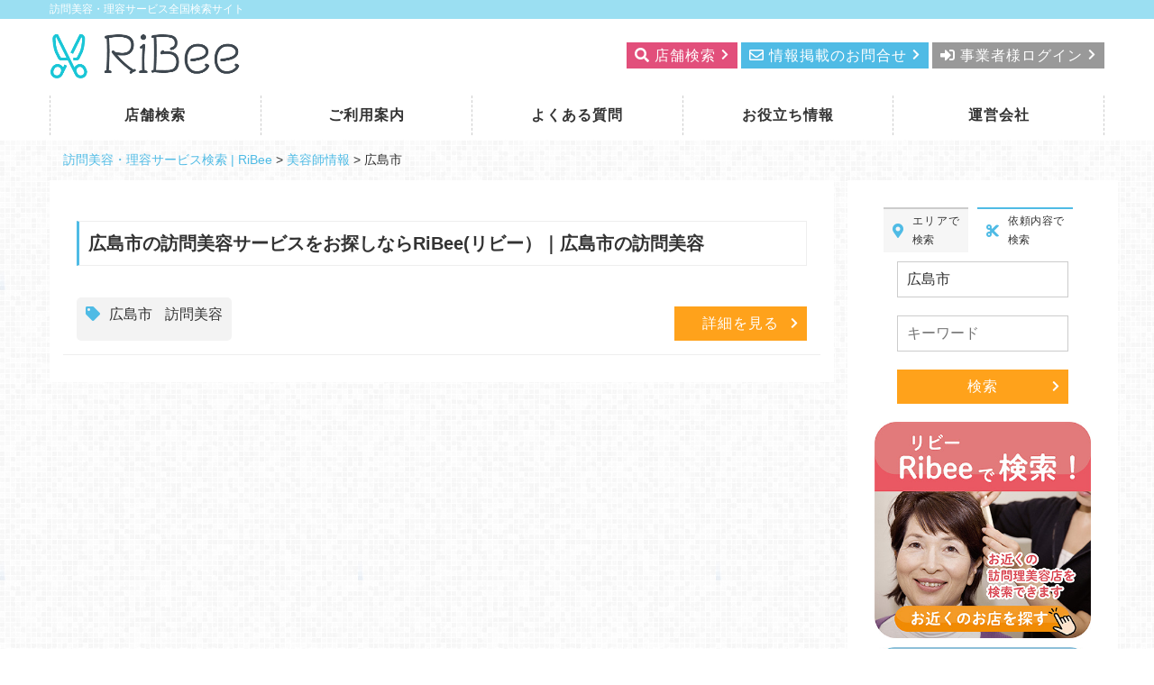

--- FILE ---
content_type: text/html; charset=UTF-8
request_url: https://ribee.jp/hairdresser_tag/%E5%BA%83%E5%B3%B6%E5%B8%82/
body_size: 14653
content:
<!DOCTYPE html>
<html lang="ja">
  <head>
      <meta charset="utf-8">
      <meta name="viewport" content="width=device-width, initial-scale=1">        
      <title>広島市 アーカイブ | 訪問美容・理容サービス検索 | RiBee - 訪問美容・理容サービス検索 | RiBee</title>
      <!-- Favicons
      ==================================================-->
      <link rel="shortcut icon" href="https://ribee.jp/wordpress/wp-content/themes/template040906/images/favicon.ico" type="image/x-icon">
      <link rel="apple-touch-icon" href="https://ribee.jp/wordpress/wp-content/themes/template040906/images/apple-touch-icon.png">

      <!-- css 読み込み
      ================================================== -->    
      <!-- swiperの設定 -->
      <link rel="stylesheet" href="https://cdnjs.cloudflare.com/ajax/libs/Swiper/3.4.1/css/swiper.min.css">      

      <link rel="stylesheet" href="https://ribee.jp/wordpress/wp-content/themes/template040906/css/bootstrap.min.css"><!-- gridlayout css -->   
      <link rel="stylesheet" href="https://ribee.jp/wordpress/wp-content/themes/template040906/css/ress.css"><!-- reset css -->
      <link rel="stylesheet" href="https://ribee.jp/wordpress/wp-content/themes/template040906/editor-style.css">
      <link rel="stylesheet" href="https://ribee.jp/wordpress/wp-content/themes/template040906/style.css">
      <style>

      </style>
      <meta name='robots' content='index, follow, max-image-preview:large, max-snippet:-1, max-video-preview:-1' />

	<!-- This site is optimized with the Yoast SEO Premium plugin v16.7 (Yoast SEO v19.0) - https://yoast.com/wordpress/plugins/seo/ -->
	<meta name="description" content="広島市の訪問美容・訪問理容サービスをお探しなら、訪問理美容サービス全国検索サイト「RiBee（リビー）」 をご利用ください。広島市であなたのお住まいからお近くの訪問美容サービスを見つけることができます。" />
	<link rel="canonical" href="https://ribee.jp/hairdresser_tag/広島市/" />
	<meta property="og:locale" content="ja_JP" />
	<meta property="og:type" content="article" />
	<meta property="og:title" content="広島市 アーカイブ" />
	<meta property="og:description" content="広島市の訪問美容・訪問理容サービスをお探しなら、訪問理美容サービス全国検索サイト「RiBee（リビー）」 をご利用ください。広島市であなたのお住まいからお近くの訪問美容サービスを見つけることができます。" />
	<meta property="og:url" content="https://ribee.jp/hairdresser_tag/広島市/" />
	<meta property="og:site_name" content="訪問美容・理容サービス検索 | RiBee" />
	<meta name="twitter:card" content="summary_large_image" />
	<script type="application/ld+json" class="yoast-schema-graph">{"@context":"https://schema.org","@graph":[{"@type":"WebSite","@id":"https://ribee.jp/#website","url":"https://ribee.jp/","name":"訪問理美容サービス検索 | RiBee","description":"訪問美容・理容サービス全国検索サイト","potentialAction":[{"@type":"SearchAction","target":{"@type":"EntryPoint","urlTemplate":"https://ribee.jp/?s={search_term_string}"},"query-input":"required name=search_term_string"}],"inLanguage":"ja"},{"@type":"CollectionPage","@id":"https://ribee.jp/hairdresser_tag/%e5%ba%83%e5%b3%b6%e5%b8%82/#webpage","url":"https://ribee.jp/hairdresser_tag/%e5%ba%83%e5%b3%b6%e5%b8%82/","name":"広島市 アーカイブ | 訪問美容・理容サービス検索 | RiBee","isPartOf":{"@id":"https://ribee.jp/#website"},"description":"広島市の訪問美容・訪問理容サービスをお探しなら、訪問理美容サービス全国検索サイト「RiBee（リビー）」 をご利用ください。広島市であなたのお住まいからお近くの訪問美容サービスを見つけることができます。","breadcrumb":{"@id":"https://ribee.jp/hairdresser_tag/%e5%ba%83%e5%b3%b6%e5%b8%82/#breadcrumb"},"inLanguage":"ja","potentialAction":[{"@type":"ReadAction","target":["https://ribee.jp/hairdresser_tag/%e5%ba%83%e5%b3%b6%e5%b8%82/"]}]},{"@type":"BreadcrumbList","@id":"https://ribee.jp/hairdresser_tag/%e5%ba%83%e5%b3%b6%e5%b8%82/#breadcrumb","itemListElement":[{"@type":"ListItem","position":1,"name":"ホーム","item":"https://ribee.jp/"},{"@type":"ListItem","position":2,"name":"広島市"}]}]}</script>
	<!-- / Yoast SEO Premium plugin. -->


<link rel='dns-prefetch' href='//s.w.org' />
<link rel="alternate" type="application/rss+xml" title="訪問美容・理容サービス検索 | RiBee &raquo; 広島市 美容師管理タグ のフィード" href="https://ribee.jp/hairdresser_tag/%e5%ba%83%e5%b3%b6%e5%b8%82/feed/" />
<script type="text/javascript">
window._wpemojiSettings = {"baseUrl":"https:\/\/s.w.org\/images\/core\/emoji\/14.0.0\/72x72\/","ext":".png","svgUrl":"https:\/\/s.w.org\/images\/core\/emoji\/14.0.0\/svg\/","svgExt":".svg","source":{"concatemoji":"https:\/\/ribee.jp\/wordpress\/wp-includes\/js\/wp-emoji-release.min.js?ver=6.0.11"}};
/*! This file is auto-generated */
!function(e,a,t){var n,r,o,i=a.createElement("canvas"),p=i.getContext&&i.getContext("2d");function s(e,t){var a=String.fromCharCode,e=(p.clearRect(0,0,i.width,i.height),p.fillText(a.apply(this,e),0,0),i.toDataURL());return p.clearRect(0,0,i.width,i.height),p.fillText(a.apply(this,t),0,0),e===i.toDataURL()}function c(e){var t=a.createElement("script");t.src=e,t.defer=t.type="text/javascript",a.getElementsByTagName("head")[0].appendChild(t)}for(o=Array("flag","emoji"),t.supports={everything:!0,everythingExceptFlag:!0},r=0;r<o.length;r++)t.supports[o[r]]=function(e){if(!p||!p.fillText)return!1;switch(p.textBaseline="top",p.font="600 32px Arial",e){case"flag":return s([127987,65039,8205,9895,65039],[127987,65039,8203,9895,65039])?!1:!s([55356,56826,55356,56819],[55356,56826,8203,55356,56819])&&!s([55356,57332,56128,56423,56128,56418,56128,56421,56128,56430,56128,56423,56128,56447],[55356,57332,8203,56128,56423,8203,56128,56418,8203,56128,56421,8203,56128,56430,8203,56128,56423,8203,56128,56447]);case"emoji":return!s([129777,127995,8205,129778,127999],[129777,127995,8203,129778,127999])}return!1}(o[r]),t.supports.everything=t.supports.everything&&t.supports[o[r]],"flag"!==o[r]&&(t.supports.everythingExceptFlag=t.supports.everythingExceptFlag&&t.supports[o[r]]);t.supports.everythingExceptFlag=t.supports.everythingExceptFlag&&!t.supports.flag,t.DOMReady=!1,t.readyCallback=function(){t.DOMReady=!0},t.supports.everything||(n=function(){t.readyCallback()},a.addEventListener?(a.addEventListener("DOMContentLoaded",n,!1),e.addEventListener("load",n,!1)):(e.attachEvent("onload",n),a.attachEvent("onreadystatechange",function(){"complete"===a.readyState&&t.readyCallback()})),(e=t.source||{}).concatemoji?c(e.concatemoji):e.wpemoji&&e.twemoji&&(c(e.twemoji),c(e.wpemoji)))}(window,document,window._wpemojiSettings);
</script>
<style type="text/css">
img.wp-smiley,
img.emoji {
	display: inline !important;
	border: none !important;
	box-shadow: none !important;
	height: 1em !important;
	width: 1em !important;
	margin: 0 0.07em !important;
	vertical-align: -0.1em !important;
	background: none !important;
	padding: 0 !important;
}
</style>
	<link rel='stylesheet' id='wp-block-library-css'  href='https://ribee.jp/wordpress/wp-includes/css/dist/block-library/style.min.css?ver=6.0.11' type='text/css' media='all' />
<style id='global-styles-inline-css' type='text/css'>
body{--wp--preset--color--black: #000000;--wp--preset--color--cyan-bluish-gray: #abb8c3;--wp--preset--color--white: #ffffff;--wp--preset--color--pale-pink: #f78da7;--wp--preset--color--vivid-red: #cf2e2e;--wp--preset--color--luminous-vivid-orange: #ff6900;--wp--preset--color--luminous-vivid-amber: #fcb900;--wp--preset--color--light-green-cyan: #7bdcb5;--wp--preset--color--vivid-green-cyan: #00d084;--wp--preset--color--pale-cyan-blue: #8ed1fc;--wp--preset--color--vivid-cyan-blue: #0693e3;--wp--preset--color--vivid-purple: #9b51e0;--wp--preset--gradient--vivid-cyan-blue-to-vivid-purple: linear-gradient(135deg,rgba(6,147,227,1) 0%,rgb(155,81,224) 100%);--wp--preset--gradient--light-green-cyan-to-vivid-green-cyan: linear-gradient(135deg,rgb(122,220,180) 0%,rgb(0,208,130) 100%);--wp--preset--gradient--luminous-vivid-amber-to-luminous-vivid-orange: linear-gradient(135deg,rgba(252,185,0,1) 0%,rgba(255,105,0,1) 100%);--wp--preset--gradient--luminous-vivid-orange-to-vivid-red: linear-gradient(135deg,rgba(255,105,0,1) 0%,rgb(207,46,46) 100%);--wp--preset--gradient--very-light-gray-to-cyan-bluish-gray: linear-gradient(135deg,rgb(238,238,238) 0%,rgb(169,184,195) 100%);--wp--preset--gradient--cool-to-warm-spectrum: linear-gradient(135deg,rgb(74,234,220) 0%,rgb(151,120,209) 20%,rgb(207,42,186) 40%,rgb(238,44,130) 60%,rgb(251,105,98) 80%,rgb(254,248,76) 100%);--wp--preset--gradient--blush-light-purple: linear-gradient(135deg,rgb(255,206,236) 0%,rgb(152,150,240) 100%);--wp--preset--gradient--blush-bordeaux: linear-gradient(135deg,rgb(254,205,165) 0%,rgb(254,45,45) 50%,rgb(107,0,62) 100%);--wp--preset--gradient--luminous-dusk: linear-gradient(135deg,rgb(255,203,112) 0%,rgb(199,81,192) 50%,rgb(65,88,208) 100%);--wp--preset--gradient--pale-ocean: linear-gradient(135deg,rgb(255,245,203) 0%,rgb(182,227,212) 50%,rgb(51,167,181) 100%);--wp--preset--gradient--electric-grass: linear-gradient(135deg,rgb(202,248,128) 0%,rgb(113,206,126) 100%);--wp--preset--gradient--midnight: linear-gradient(135deg,rgb(2,3,129) 0%,rgb(40,116,252) 100%);--wp--preset--duotone--dark-grayscale: url('#wp-duotone-dark-grayscale');--wp--preset--duotone--grayscale: url('#wp-duotone-grayscale');--wp--preset--duotone--purple-yellow: url('#wp-duotone-purple-yellow');--wp--preset--duotone--blue-red: url('#wp-duotone-blue-red');--wp--preset--duotone--midnight: url('#wp-duotone-midnight');--wp--preset--duotone--magenta-yellow: url('#wp-duotone-magenta-yellow');--wp--preset--duotone--purple-green: url('#wp-duotone-purple-green');--wp--preset--duotone--blue-orange: url('#wp-duotone-blue-orange');--wp--preset--font-size--small: 13px;--wp--preset--font-size--medium: 20px;--wp--preset--font-size--large: 36px;--wp--preset--font-size--x-large: 42px;}.has-black-color{color: var(--wp--preset--color--black) !important;}.has-cyan-bluish-gray-color{color: var(--wp--preset--color--cyan-bluish-gray) !important;}.has-white-color{color: var(--wp--preset--color--white) !important;}.has-pale-pink-color{color: var(--wp--preset--color--pale-pink) !important;}.has-vivid-red-color{color: var(--wp--preset--color--vivid-red) !important;}.has-luminous-vivid-orange-color{color: var(--wp--preset--color--luminous-vivid-orange) !important;}.has-luminous-vivid-amber-color{color: var(--wp--preset--color--luminous-vivid-amber) !important;}.has-light-green-cyan-color{color: var(--wp--preset--color--light-green-cyan) !important;}.has-vivid-green-cyan-color{color: var(--wp--preset--color--vivid-green-cyan) !important;}.has-pale-cyan-blue-color{color: var(--wp--preset--color--pale-cyan-blue) !important;}.has-vivid-cyan-blue-color{color: var(--wp--preset--color--vivid-cyan-blue) !important;}.has-vivid-purple-color{color: var(--wp--preset--color--vivid-purple) !important;}.has-black-background-color{background-color: var(--wp--preset--color--black) !important;}.has-cyan-bluish-gray-background-color{background-color: var(--wp--preset--color--cyan-bluish-gray) !important;}.has-white-background-color{background-color: var(--wp--preset--color--white) !important;}.has-pale-pink-background-color{background-color: var(--wp--preset--color--pale-pink) !important;}.has-vivid-red-background-color{background-color: var(--wp--preset--color--vivid-red) !important;}.has-luminous-vivid-orange-background-color{background-color: var(--wp--preset--color--luminous-vivid-orange) !important;}.has-luminous-vivid-amber-background-color{background-color: var(--wp--preset--color--luminous-vivid-amber) !important;}.has-light-green-cyan-background-color{background-color: var(--wp--preset--color--light-green-cyan) !important;}.has-vivid-green-cyan-background-color{background-color: var(--wp--preset--color--vivid-green-cyan) !important;}.has-pale-cyan-blue-background-color{background-color: var(--wp--preset--color--pale-cyan-blue) !important;}.has-vivid-cyan-blue-background-color{background-color: var(--wp--preset--color--vivid-cyan-blue) !important;}.has-vivid-purple-background-color{background-color: var(--wp--preset--color--vivid-purple) !important;}.has-black-border-color{border-color: var(--wp--preset--color--black) !important;}.has-cyan-bluish-gray-border-color{border-color: var(--wp--preset--color--cyan-bluish-gray) !important;}.has-white-border-color{border-color: var(--wp--preset--color--white) !important;}.has-pale-pink-border-color{border-color: var(--wp--preset--color--pale-pink) !important;}.has-vivid-red-border-color{border-color: var(--wp--preset--color--vivid-red) !important;}.has-luminous-vivid-orange-border-color{border-color: var(--wp--preset--color--luminous-vivid-orange) !important;}.has-luminous-vivid-amber-border-color{border-color: var(--wp--preset--color--luminous-vivid-amber) !important;}.has-light-green-cyan-border-color{border-color: var(--wp--preset--color--light-green-cyan) !important;}.has-vivid-green-cyan-border-color{border-color: var(--wp--preset--color--vivid-green-cyan) !important;}.has-pale-cyan-blue-border-color{border-color: var(--wp--preset--color--pale-cyan-blue) !important;}.has-vivid-cyan-blue-border-color{border-color: var(--wp--preset--color--vivid-cyan-blue) !important;}.has-vivid-purple-border-color{border-color: var(--wp--preset--color--vivid-purple) !important;}.has-vivid-cyan-blue-to-vivid-purple-gradient-background{background: var(--wp--preset--gradient--vivid-cyan-blue-to-vivid-purple) !important;}.has-light-green-cyan-to-vivid-green-cyan-gradient-background{background: var(--wp--preset--gradient--light-green-cyan-to-vivid-green-cyan) !important;}.has-luminous-vivid-amber-to-luminous-vivid-orange-gradient-background{background: var(--wp--preset--gradient--luminous-vivid-amber-to-luminous-vivid-orange) !important;}.has-luminous-vivid-orange-to-vivid-red-gradient-background{background: var(--wp--preset--gradient--luminous-vivid-orange-to-vivid-red) !important;}.has-very-light-gray-to-cyan-bluish-gray-gradient-background{background: var(--wp--preset--gradient--very-light-gray-to-cyan-bluish-gray) !important;}.has-cool-to-warm-spectrum-gradient-background{background: var(--wp--preset--gradient--cool-to-warm-spectrum) !important;}.has-blush-light-purple-gradient-background{background: var(--wp--preset--gradient--blush-light-purple) !important;}.has-blush-bordeaux-gradient-background{background: var(--wp--preset--gradient--blush-bordeaux) !important;}.has-luminous-dusk-gradient-background{background: var(--wp--preset--gradient--luminous-dusk) !important;}.has-pale-ocean-gradient-background{background: var(--wp--preset--gradient--pale-ocean) !important;}.has-electric-grass-gradient-background{background: var(--wp--preset--gradient--electric-grass) !important;}.has-midnight-gradient-background{background: var(--wp--preset--gradient--midnight) !important;}.has-small-font-size{font-size: var(--wp--preset--font-size--small) !important;}.has-medium-font-size{font-size: var(--wp--preset--font-size--medium) !important;}.has-large-font-size{font-size: var(--wp--preset--font-size--large) !important;}.has-x-large-font-size{font-size: var(--wp--preset--font-size--x-large) !important;}
</style>
<link rel='stylesheet' id='swpm.common-css'  href='https://ribee.jp/wordpress/wp-content/plugins/simple-membership/css/swpm.common.css?ver=4.1.3' type='text/css' media='all' />
<link rel='stylesheet' id='fancybox-css'  href='https://ribee.jp/wordpress/wp-content/plugins/easy-fancybox/css/jquery.fancybox.min.css?ver=1.3.24' type='text/css' media='screen' />
<script type='text/javascript' src='https://ribee.jp/wordpress/wp-includes/js/jquery/jquery.min.js?ver=3.6.0' id='jquery-core-js'></script>
<script type='text/javascript' src='https://ribee.jp/wordpress/wp-includes/js/jquery/jquery-migrate.min.js?ver=3.3.2' id='jquery-migrate-js'></script>
<link rel="https://api.w.org/" href="https://ribee.jp/wp-json/" /><link rel="EditURI" type="application/rsd+xml" title="RSD" href="https://ribee.jp/wordpress/xmlrpc.php?rsd" />
<link rel="wlwmanifest" type="application/wlwmanifest+xml" href="https://ribee.jp/wordpress/wp-includes/wlwmanifest.xml" /> 

<!-- Dynamic Widgets by QURL loaded - http://www.dynamic-widgets.com //-->
<link rel="icon" href="https://ribee.jp/wordpress/wp-content/uploads/2021/04/cropped-RiBee_f512-32x32.png" sizes="32x32" />
<link rel="icon" href="https://ribee.jp/wordpress/wp-content/uploads/2021/04/cropped-RiBee_f512-192x192.png" sizes="192x192" />
<link rel="apple-touch-icon" href="https://ribee.jp/wordpress/wp-content/uploads/2021/04/cropped-RiBee_f512-180x180.png" />
<meta name="msapplication-TileImage" content="https://ribee.jp/wordpress/wp-content/uploads/2021/04/cropped-RiBee_f512-270x270.png" />
		<style type="text/css" id="wp-custom-css">
			h2.h1 {
	font-size: 1.9167rem;
}
header h1{
font-size:18px;
}
@media only screen and (max-width: 992px) {
	.youtube_waku {
  position: relative;
  width:100%;
  padding-bottom: 56.25%;
  padding-top:1rem;
  height:0;
  overflow:hidden;
	}
.youtube_waku iframe {
  position: absolute;
  top: 0;
  left: 0;
  width: 100%;
  height: 100%;
	}
}
		</style>
		<!-- Global site tag (gtag.js) - Google Analytics -->
<script async src="https://www.googletagmanager.com/gtag/js?id=G-H6E4Y36W48"></script>
<script>
  window.dataLayer = window.dataLayer || [];
  function gtag(){dataLayer.push(arguments);}
  gtag('js', new Date());

  gtag('config', 'G-H6E4Y36W48');
</script>
</head>
<body data-barba="wrapper">
<div id="wrapper">
    <!-- Header -->
    <header id="header">
        <div class="w-100 fs-ss b-s2 white">
            <section class="container">
            訪問美容・理容サービス全国検索サイト            </section>
        </div>	
        <section class="container">
            <div class="logo">
                                <a href="https://ribee.jp/" title="訪問美容・理容サービス検索 | RiBee" rel="home"><img src="https://ribee.jp/wp/wp-content/uploads/2020/10/logo.png" alt="訪問美容・理容サービス検索 | RiBee"></a>
                                    
            </div>
            <div class="header-right">
                                    <div class="widget_text widgetArea headerwidget widget_custom_html cf"><div class="textwidget custom-html-widget"><div class="right display-desktop">
	<a href="https://ribee.jp/#search-wrapper" class="btn-s btn-sub2"><i class="fas fa-search"></i> <span class="pr-s">店舗検索</span></a>
	<a href="https://ribee.jp/advertising" class="btn-s btn-main"><i class="far fa-envelope"></i> <span class="pr-s">情報掲載のお問合せ</span></a> 
<a href="https://ribee.jp/membership-login" class="btn-s btn-sub3"><i class="fas fa-sign-in-alt"></i> <span class="pr-s">事業者様ログイン</span></a>							
</div>
<div class="right display-tablet display-mobile">
	<a href="https://ribee.jp/#search-wrapper" class="btn-s btn-sub2 btn-mobile"><span class="fs-ss">店舗<br>検索</span></a> 
	<a href="https://ribee.jp/advertising" class="btn-s btn-main btn-mobile"><span class="fs-ss">掲載に<br>ついて</span></a> 
<a href="https://ribee.jp/membership-login" class="btn-s btn-sub3 btn-mobile"><span class="fs-ss">ログ<br>イン</span></a>	
</div>	</div></div><!--/widgetArea-->                					
            </div>
                                       
            <div class="toggle display-mobile display-tablet"><span class="menu-btn"><span></span></span><span class="menu-text">MENU</span></div>                       
        </section>  			
    </header>
    <!-- /Header -->
    <!-- DESKTOP MENU -->
    <nav class="desktop-nav">
        <section class="container">
                <ul class="navbar-nav"><li class="menu-item menu-item-type-post_type menu-item-object-page menu-item-home"><a href="https://ribee.jp/">店舗検索</a></li>
<li class="menu-item menu-item-type-post_type menu-item-object-page"><a href="https://ribee.jp/guide/">ご利用案内</a></li>
<li class="menu-item menu-item-type-post_type menu-item-object-page"><a href="https://ribee.jp/faq/">よくある質問</a></li>
<li class="menu-item menu-item-type-taxonomy menu-item-object-category"><a href="https://ribee.jp/category/useful/">お役立ち情報</a></li>
<li class="menu-item menu-item-type-post_type menu-item-object-page"><a href="https://ribee.jp/about-us/">運営会社</a></li>
</ul>        </section>  
    </nav>                        			
    <!-- DESKTOP MENU -->
    <!-- MOBILE MENU -->
    <nav class="mobile-nav" >
        <section class="container">
            <ul class="navbar-nav"><li class="menu-item menu-item-type-post_type menu-item-object-page menu-item-home"><a href="https://ribee.jp/">店舗検索</a></li>
<li class="menu-item menu-item-type-post_type menu-item-object-page"><a href="https://ribee.jp/guide/">ご利用案内</a></li>
<li class="menu-item menu-item-type-post_type menu-item-object-page"><a href="https://ribee.jp/faq/">よくある質問</a></li>
<li class="menu-item menu-item-type-taxonomy menu-item-object-category"><a href="https://ribee.jp/category/useful/">お役立ち情報</a></li>
<li class="menu-item menu-item-type-post_type menu-item-object-page"><a href="https://ribee.jp/about-us/">運営会社</a></li>
</ul>        </section>
    </nav>                        
    <!-- /MOBILE MENU --> 
        
        

    <div id="contents-wrapper" class="archive">
        <div class="container">   
                        <div class="row contents-top">
                <aside class="col-md-12"> 
                    <div class="breadcrumbs" vocab="https://schema.org/" typeof="BreadcrumbList"><!-- Breadcrumb NavXT 7.0.2 -->
<span property="itemListElement" typeof="ListItem"><a property="item" typeof="WebPage" title="Go to 訪問美容・理容サービス検索 | RiBee." href="https://ribee.jp" class="home" ><span property="name">訪問美容・理容サービス検索 | RiBee</span></a><meta property="position" content="1"></span> &gt; <span property="itemListElement" typeof="ListItem"><a property="item" typeof="WebPage" title="Go to 美容師情報." href="https://ribee.jp/hairdresser/" class="archive post-hairdresser-archive" ><span property="name">美容師情報</span></a><meta property="position" content="2"></span> &gt; <span property="itemListElement" typeof="ListItem"><span property="name" class="archive taxonomy hairdresser_tag current-item">広島市</span><meta property="url" content="https://ribee.jp/hairdresser_tag/%e5%ba%83%e5%b3%b6%e5%b8%82/"><meta property="position" content="3"></span></div>                </aside>
            </div><!--/rows-->
                
        
            <div class="row contents-main">
                <div id="left" class="col-md-12 col-lg-9">
                    <main>
                                         <!--========コンテンツテンプレートパーツ読み込み========-->
                     <!--////////////pageスタイル貼り付けエリアここから///////////////////////////-->

	<!-----------pagenationここから------------------>
			<!-----------pagenationここまで------------------>


			<ul>
						<li>
			<div class="card">
				<h3 class="title3 mb-s mt-0">広島市の訪問美容サービスをお探しならRiBee(リビー）｜広島市の訪問美容</h3>				<div class="card-inner">
											<div class="card-text w-100 mb-s">
													</div>
						<div class="card-tag"><i class="fas fa-tag c-m"></i><a href="https://ribee.jp/hairdresser_tag/%e5%ba%83%e5%b3%b6%e5%b8%82/">広島市</a>
<a href="https://ribee.jp/hairdresser_tag/%e8%a8%aa%e5%95%8f%e7%be%8e%e5%ae%b9/">訪問美容</a>
</div>						
						<div class="right card-btn"><a href="https://ribee.jp/hairdresser/honoka-hiroshima/" class="btn-m btn-accent">詳細を見る</a></div>
									</div>
			</div>
			</li>
					</ul><!--/archiveList-->

	
	
	<!-----------pagenationここから------------------>
			<!-----------pagenationここまで------------------>

<!--////////////pageスタイル貼り付けエリアここから///////////////////////////-->                    <!--========コンテンツテンプレートパーツ読み込み========-->           
                                        </main>
                </div>
                <div id="right" class="col-md-12 col-lg-3">
                    <aside>
                                            <div class="widget_text widgetArea widget_custom_html cf"><section>
<div class="textwidget custom-html-widget"><section id="search-wrapper-side">
  <style>
#area{
  display: none;
}
#offer{
  display: block;
}
  </style>
<form method="get" id="searchform" action="" name="form">
    <input type="hidden" name="post_type" value="hairdresser" />
    <div class="search-container">
    <div class="search-tab">
      <div class="area-tab "><i class="mr-ss c-m fas fa-map-marker-alt"></i> エリアで検索</div>
      <div class="offer-tab tab-active"><i class="mr-ss c-m fas fa-cut"></i> 依頼内容で検索</div>
    </div>
      <div id="area">
        <select name="hairdresser_area" >
          <option class="" value="">---</option>
          <option class="" value="hokkaido-tohoku">北海道・東北</option><option class="" value="hokkaido">-北海道</option><option class="" value="aomori">-青森県</option><option class="" value="akita">-秋田県</option><option class="" value="iwate">-岩手県</option><option class="" value="fukushima">-福島県</option><option class="" value="yamagata">-山形県</option><option class="" value="miyagi">-宮城県</option><option class="" value="kanto">関東</option><option class="" value="tokyo">-東京都</option><option class="" value="kanagawa">-神奈川県</option><option class="" value="saitama">-埼玉県</option><option class="" value="tiba">-千葉県</option><option class="" value="gunnma">-群馬県</option><option class="" value="ibaraki">-茨城県</option><option class="" value="tochigi">-栃木県</option><option class="" value="koushinetu-hokuriku">甲信越・北陸</option><option class="" value="nagano">-長野県</option><option class="" value="yamanashi">-山梨県</option><option class="" value="niigata">-新潟県</option><option class="" value="ishikawa">-石川県</option><option class="" value="toyama">-富山県</option><option class="" value="fukui">-福井県</option><option class="" value="tokai">東海</option><option class="" value="aichi">-愛知県</option><option class="" value="mie">-三重県</option><option class="" value="gifu">-岐阜県</option><option class="" value="shizuoka">-静岡県</option><option class="" value="chugoku-shikoku">中国・四国</option><option class="" value="tottori">-鳥取県</option><option class="" value="shimane">-島根県</option><option class="" value="hiroshima">-広島県</option><option class="" value="yamaguchi">-山口県</option><option class="" value="okayama">-岡山県</option><option class="" value="ehime">-愛媛県</option><option class="" value="kagawa">-香川県</option><option class="" value="tokushima">-徳島県</option><option class="" value="kouchi">-高知県</option><option class="" value="kansai">関西</option><option class="" value="osaka">-大阪府</option><option class="" value="kyoto">-京都府</option><option class="" value="wakayama">-和歌山県</option><option class="" value="nara">-奈良県</option><option class="" value="shiga">-滋賀県</option><option class="" value="hyogo">-兵庫県</option><option class="" value="kyushu-okinawa">九州・沖縄</option><option class="" value="fukuoka">-福岡県</option><option class="" value="saga">-佐賀県</option><option class="" value="oita">-大分県</option><option class="" value="miyazaki">-宮崎県</option><option class="" value="kumamoto">-熊本県</option><option class="" value="nagasaki">-長崎県</option><option class="" value="kagoshima">-鹿児島県</option><option class="" value="okinawa">-沖縄県</option>        </select>
      </div>
      <div id="offer">
        <select name="hairdresser_tag" >
        <option value="">---</option>
        <option class="" value="%e3%81%82%e3%82%8f%e3%82%89%e5%b8%82">あわら市</option><option class="" value="haircut">カット</option><option class="" value="%e3%81%95%e3%81%84%e3%81%9f%e3%81%be%e5%b8%82">さいたま市</option><option class="" value="shampoo">シャンプー</option><option class="" value="%e3%81%a4%e3%81%8c%e3%82%8b%e5%b8%82">つがる市</option><option class="" value="%e3%81%a4%e3%81%8f%e3%81%b0%e3%81%bf%e3%82%89%e3%81%84">つくばみらい</option><option class="" value="perm">パーマ</option><option class="" value="%e3%81%b2%e3%81%be%e3%82%8f%e3%82%8a">ひまわり</option><option class="" value="%e4%b8%89%e9%b7%b9%e5%b8%82">三鷹市</option><option class="" value="%e4%b8%8a%e4%bc%8a%e9%82%a3%e9%83%a1">上伊那郡</option><option class="" value="%e4%b8%8a%e7%94%b0%e5%b8%82">上田市</option><option class="" value="%e4%b8%8b%e4%bc%8a%e9%82%a3%e9%83%a1">下伊那郡</option><option class="" value="%e4%b8%8b%e6%96%b0%e5%b7%9d%e9%83%a1">下新川郡</option><option class="" value="%e4%b8%8b%e9%96%a2%e5%b8%82">下関市</option><option class="" value="%e4%b8%8b%e9%ab%98%e4%ba%95%e9%83%a1">下高井郡</option><option class="" value="%e4%b8%96%e7%94%b0%e8%b0%b7%e5%8c%ba">世田谷区</option><option class="" value="%e4%b8%ad%e5%a4%ae%e5%8c%ba">中央区</option><option class="" value="%e4%b8%ad%e5%b7%a8%e6%91%a9%e9%83%a1">中巨摩郡</option><option class="" value="%e4%b8%ad%e9%87%8e%e5%8c%ba">中野区</option><option class="" value="%e4%b8%ad%e9%87%8e%e5%b8%82">中野市</option><option class="" value="%e4%ba%ac%e9%83%bd%e5%ba%9c%e8%88%b9%e4%ba%95%e9%83%a1">京都府船井郡</option><option class="" value="%e4%bb%99%e5%8f%b0%e5%b8%82">仙台市</option><option class="" value="%e4%bc%8a%e5%8b%a2%e5%b4%8e%e5%b8%82">伊勢崎市</option><option class="" value="%e4%bc%8a%e9%82%a3%e5%b8%82">伊那市</option><option class="" value="%e4%bd%8f%e4%b9%8b%e6%b1%9f%e5%8c%ba">住之江区</option><option class="" value="%e4%bd%90%e4%b9%85%e5%b8%82">佐久市</option><option class="" value="%e4%bd%90%e4%bc%af%e5%b8%82">佐伯市</option><option class="" value="%e5%80%89%e6%95%b7%e5%b8%82">倉敷市</option><option class="" value="%e5%85%ab%e5%8d%83%e4%bb%a3%e5%b8%82">八千代市</option><option class="" value="%e5%85%ab%e5%b0%be%e5%b8%82">八尾市</option><option class="" value="%e5%85%ab%e6%88%b8%e5%b8%82">八戸市</option><option class="" value="%e5%87%ba%e5%bc%b5">出張</option><option class="" value="%e5%8a%a0%e5%8f%a4%e5%b7%9d%e5%b8%82">加古川市</option><option class="" value="%e5%8a%a0%e8%8c%82%e9%83%a1">加茂郡</option><option class="" value="%e5%8b%9d%e5%b1%b1%e5%b8%82">勝山市</option><option class="" value="%e5%8c%97%e4%b9%9d%e5%b7%9e%e5%b8%82">北九州市</option><option class="" value="%e5%8c%97%e5%90%8d%e5%8f%a4%e5%b1%8b%e5%b8%82">北名古屋市</option><option class="" value="%e5%8c%97%e6%9d%be%e6%b5%a6%e9%83%a1">北松浦郡</option><option class="" value="%e5%8c%97%e6%b5%b7%e9%81%93">北海道</option><option class="" value="%e5%8c%97%e6%b5%b7%e9%81%93%e5%b8%af%e5%ba%83%e5%b8%82">北海道帯広市</option><option class="" value="%e5%8c%97%e6%b5%b7%e9%81%93%e9%87%a7%e8%b7%af%e5%b8%82">北海道釧路市</option><option class="" value="%e5%8c%97%e8%8c%a8%e5%9f%8e%e5%b8%82">北茨城市</option><option class="" value="%e5%8d%81%e6%97%a5%e7%94%ba%e5%b8%82">十日町市</option><option class="" value="%e5%8d%83%e6%9b%b2%e5%b8%82">千曲市</option><option class="" value="%e5%8d%83%e8%91%89%e5%b8%82">千葉市</option><option class="" value="%e5%8d%83%e8%91%89%e7%9c%8c">千葉県</option><option class="" value="%e5%8d%83%e8%91%89%e7%9c%8c%e5%8d%b0%e8%a5%bf%e5%b8%82">千葉県印西市</option><option class="" value="%e5%8d%83%e8%91%89%e7%9c%8c%e6%97%ad%e5%b8%82">千葉県旭市</option><option class="" value="%e5%8d%97%e3%81%95%e3%81%a4%e3%81%be%e5%b8%82">南さつま市</option><option class="" value="%e5%8d%97%e5%b3%b6%e5%8e%9f%e5%b8%82">南島原市</option><option class="" value="%e5%8d%97%e6%b2%b3%e5%86%85">南河内</option><option class="" value="%e5%8d%97%e9%ad%9a%e6%b2%bc%e5%b8%82">南魚沼市</option><option class="" value="%e5%8e%9a%e6%9c%a8%e5%b8%82">厚木市</option><option class="" value="%e5%8f%96%e6%89%8b">取手</option><option class="" value="%e5%8f%af%e5%85%90%e5%b8%82">可児市</option><option class="" value="%e5%90%8d%e5%8f%a4%e5%b1%8b%e5%b8%82">名古屋市</option><option class="" value="%e5%90%8d%e5%af%84%e5%b8%82">名寄市</option><option class="" value="%e5%90%9b%e6%b4%a5%e5%b8%82">君津市</option><option class="" value="%e5%90%b9%e7%94%b0%e5%b8%82">吹田市</option><option class="" value="%e5%92%8c%e6%ad%8c%e5%b1%b1%e5%b8%82">和歌山市</option><option class="" value="%e5%92%8c%e6%ad%8c%e5%b1%b1%e7%9c%8c%e6%9c%89%e7%94%b0%e9%83%a1">和歌山県有田郡</option><option class="" value="%e5%9b%9b%e5%9b%bd%e4%b8%ad%e5%a4%ae%e5%b8%82">四国中央市</option><option class="" value="%e5%9b%bd%e7%ab%8b%e5%b8%82">国立市</option><option class="" value="%e5%9f%8e%e9%99%bd%e5%b8%82">城陽市</option><option class="" value="%e5%9f%bc%e7%8e%89%e7%9c%8c%e4%b8%8a%e5%b0%be%e5%b8%82">埼玉県上尾市</option><option class="" value="%e5%9f%bc%e7%8e%89%e7%9c%8c%e5%b7%9d%e5%8f%a3%e5%b8%82">埼玉県川口市</option><option class="" value="%e5%9f%bc%e7%8e%89%e7%9c%8c%e5%b7%9d%e8%b6%8a%e5%b8%82">埼玉県川越市</option><option class="" value="%e5%a0%ba%e5%b8%82">堺市</option><option class="" value="%e5%a1%a9%e5%b0%bb%e5%b8%82">塩尻市</option><option class="" value="%e5%a4%9a%e6%b2%bb%e8%a6%8b%e5%b8%82">多治見市</option><option class="" value="%e5%a4%a7%e5%88%86%e5%b8%82">大分市</option><option class="" value="%e5%a4%a7%e9%98%aa%e5%b8%82">大阪市</option><option class="" value="%e5%a4%a7%e9%98%aa%e5%b8%82%e4%bd%8f%e5%90%89%e5%8c%ba">大阪市住吉区</option><option class="" value="%e5%a4%a7%e9%98%aa%e5%ba%9c%e5%a0%ba%e5%b8%82">大阪府堺市</option><option class="" value="%e5%a4%a7%e9%98%aa%e5%ba%9c%e5%a4%a7%e9%98%aa%e5%b8%82">大阪府大阪市</option><option class="" value="%e5%a4%a9%e7%90%86%e5%b8%82">天理市</option><option class="" value="%e5%a4%a9%e8%8d%89%e5%b8%82">天草市</option><option class="" value="%e5%a5%88%e8%89%af%e5%b8%82">奈良市</option><option class="" value="%e5%a5%88%e8%89%af%e7%9c%8c%e9%a6%99%e8%8a%9d%e5%b8%82">奈良県香芝市</option><option class="" value="%e5%a7%ab%e8%b7%af%e5%b8%82">姫路市</option><option class="" value="%e5%ae%87%e9%83%a8%e5%b8%82">宇部市</option><option class="" value="%e5%ae%87%e9%83%bd%e5%ae%ae%e5%b8%82">宇都宮市</option><option class="" value="%e5%ae%88%e5%b1%b1%e5%b8%82">守山市</option><option class="" value="%e5%ae%88%e8%b0%b7%e5%b8%82">守谷市</option><option class="" value="%e5%ae%89%e6%9b%87%e9%87%8e%e5%b8%82">安曇野市</option><option class="" value="%e5%ae%8d%e7%b2%9f%e5%b8%82">宍粟市</option><option class="" value="%e5%ae%9d%e5%a1%9a%e5%b8%82">宝塚市</option><option class="" value="%e5%ae%ae%e5%9f%8e%e7%9c%8c">宮城県</option><option class="" value="%e5%ae%ae%e5%9f%8e%e7%9c%8c%e5%a4%a7%e5%b4%8e%e5%b8%82">宮城県大崎市</option><option class="" value="%e5%ae%ae%e5%9f%8e%e7%9c%8c%e5%af%8c%e8%b0%b7%e5%b8%82">宮城県富谷市</option><option class="" value="%e5%ae%ae%e5%b4%8e%e5%b8%82">宮崎市</option><option class="" value="%e5%ae%ae%e5%b4%8e%e7%9c%8c%e5%bb%b6%e5%b2%a1%e5%b8%82">宮崎県延岡市</option><option class="" value="%e5%af%8c%e5%b1%b1%e5%b8%82">富山市</option><option class="" value="%e5%af%8c%e7%94%b0%e6%9e%97%e5%b8%82">富田林市</option><option class="" value="%e5%af%92%e6%b2%b3%e6%b1%9f%e5%b8%82">寒河江市</option><option class="" value="%e5%b0%8f%e6%9d%be%e5%b8%82">小松市</option><option class="" value="%e5%b0%8f%e6%a8%bd%e5%b8%82">小樽市</option><option class="" value="%e5%b0%8f%e6%b5%9c%e5%b8%82">小浜市</option><option class="" value="%e5%b0%8f%e7%94%b0%e5%8e%9f%e5%b8%82">小田原市</option><option class="" value="%e5%b0%bc%e5%b4%8e%e5%b8%82">尼崎市</option><option class="" value="%e5%b1%b1%e5%bd%a2%e7%9c%8c%e4%b8%8a%e5%b1%b1%e5%b8%82">山形県上山市</option><option class="" value="%e5%b1%b1%e5%bd%a2%e7%9c%8c%e9%85%92%e7%94%b0%e5%b8%82">山形県酒田市</option><option class="" value="%e5%b1%b1%e5%bd%a2%e7%9c%8c%e9%a3%bd%e6%b5%b7%e9%83%a1">山形県飽海郡</option><option class="" value="%e5%b2%90%e9%98%9c%e5%b8%82">岐阜市</option><option class="" value="%e5%b2%a1%e8%b0%b7%e5%b8%82">岡谷市</option><option class="" value="%e5%b3%b6%e6%a0%b9%e7%9c%8c%e9%82%91%e6%99%ba%e9%83%a1">島根県邑智郡</option><option class="" value="%e5%b7%9d%e5%b4%8e%e5%b8%82">川崎市</option><option class="" value="%e5%b7%9d%e8%b6%8a%e5%b8%82">川越市</option><option class="" value="%e5%b8%b8%e7%b7%8f">常総</option><option class="" value="%e5%b9%b3%e5%a1%9a%e5%b8%82">平塚市</option><option class="" value="%e5%ba%83%e5%b3%b6%e5%b8%82" selected>広島市</option><option class="" value="%e5%ba%84%e5%8e%9f%e5%b8%82">庄原市</option><option class="" value="%e5%bc%98%e5%89%8d%e5%b8%82">弘前市</option><option class="" value="%e5%bd%a6%e6%a0%b9%e5%b8%82">彦根市</option><option class="" value="%e5%be%a1%e5%9d%8a%e5%b8%82">御坊市</option><option class="" value="%e5%be%b3%e5%b3%b6%e5%b8%82">徳島市</option><option class="" value="%e6%88%91%e5%ad%ab%e5%ad%90">我孫子</option><option class="" value="%e6%88%91%e5%ad%ab%e5%ad%90%e5%b8%82">我孫子市</option><option class="" value="%e6%95%a6%e8%b3%80%e5%b8%82">敦賀市</option><option class="" value="%e6%96%b0%e5%ae%bf%e5%8c%ba">新宿区</option><option class="" value="%e6%96%b0%e6%bd%9f%e5%b8%82">新潟市</option><option class="" value="%e6%96%b0%e6%bd%9f%e7%9c%8c%e4%b8%89%e6%9d%a1%e5%b8%82">新潟県三条市</option><option class="" value="%e6%96%b0%e6%bd%9f%e7%9c%8c%e4%b8%8a%e8%b6%8a%e5%b8%82">新潟県上越市</option><option class="" value="%e6%96%b0%e6%bd%9f%e7%9c%8c%e4%ba%94%e6%b3%89%e5%b8%82">新潟県五泉市</option><option class="" value="%e6%96%b0%e6%bd%9f%e7%9c%8c%e4%bd%90%e6%b8%a1%e5%b8%82">新潟県佐渡市</option><option class="" value="%e6%96%b0%e6%bd%9f%e7%9c%8c%e5%b0%8f%e5%8d%83%e8%b0%b7%e5%b8%82">新潟県小千谷市</option><option class="" value="%e6%96%b0%e6%bd%9f%e7%9c%8c%e6%96%b0%e7%99%ba%e7%94%b0%e5%b8%82">新潟県新発田市</option><option class="" value="%e6%96%b0%e6%bd%9f%e7%9c%8c%e8%a5%bf%e8%92%b2%e5%8e%9f%e9%83%a1">新潟県西蒲原郡</option><option class="" value="%e6%96%b0%e6%bd%9f%e7%9c%8c%e9%95%b7%e5%b2%a1%e5%b8%82">新潟県長岡市</option><option class="" value="%e6%96%b0%e6%bd%9f%e7%9c%8c%e9%ad%9a%e6%b2%bc%e5%b8%82">新潟県魚沼市</option><option class="" value="%e6%97%ad%e5%b7%9d%e5%b8%82">旭川市</option><option class="" value="%e6%98%a5%e6%97%a5%e9%83%a8%e5%b8%82">春日部市</option><option class="" value="%e6%9c%9d%e9%9c%a7%e5%b8%82">朝霧市</option><option class="" value="%e6%9c%a8%e6%9b%bd%e9%83%a1">木曽郡</option><option class="" value="%e6%9c%ad%e5%b9%8c%e5%b8%82">札幌市</option><option class="" value="%e6%9d%89%e4%b8%a6%e5%8c%ba">杉並区</option><option class="" value="%e6%9d%b1%e4%ba%ac%e9%83%bd%e7%ab%8b%e5%b7%9d%e5%b8%82">東京都立川市</option><option class="" value="%e6%9d%b1%e5%a4%a7%e9%98%aa%e5%b8%82">東大阪市</option><option class="" value="%e6%9d%b1%e6%9d%be%e5%b1%b1%e5%b8%82">東松山市</option><option class="" value="%e6%9d%b1%e7%bd%ae%e8%b3%9c%e9%83%a1%e9%ab%98%e7%95%a0%e7%94%ba">東置賜郡高畠町</option><option class="" value="%e6%9d%be%e5%8e%9f%e5%b8%82">松原市</option><option class="" value="%e6%9d%be%e5%b1%b1%e5%b8%82">松山市</option><option class="" value="%e6%9d%be%e6%9c%ac%e5%b8%82">松本市</option><option class="" value="%e6%9e%9a%e6%96%b9%e5%b8%82">枚方市</option><option class="" value="%e6%9f%8f">柏</option><option class="" value="%e6%9f%8f%e5%8e%9f%e5%b8%82">柏原市</option><option class="" value="%e6%a0%83%e6%9c%a8%e7%9c%8c%e5%a1%a9%e8%b0%b7%e9%83%a1">栃木県塩谷郡</option><option class="" value="%e6%a1%9c%e4%ba%95%e5%b8%82">桜井市</option><option class="" value="%e6%a8%aa%e6%b5%9c%e5%b8%82%e6%b8%af%e5%8c%97%e5%8c%ba">横浜市港北区</option><option class="" value="%e6%a8%aa%e6%b5%9c%e5%b8%82%e7%a5%9e%e5%a5%88%e5%b7%9d%e5%8c%ba">横浜市神奈川区</option><option class="" value="%e6%a9%bf%e5%8e%9f%e5%b8%82">橿原市</option><option class="" value="%e6%ad%a4%e8%8a%b1%e5%8c%ba">此花区</option><option class="" value="%e6%ad%a6%e8%94%b5%e9%87%8e%e5%b8%82">武蔵野市</option><option class="" value="%e6%b0%97%e4%bb%99%e6%b2%bc%e5%b8%82">気仙沼市</option><option class="" value="%e6%b0%b4%e6%88%b8%e5%b8%82">水戸市</option><option class="" value="%e6%b0%b7%e8%a6%8b%e5%b8%82">氷見市</option><option class="" value="%e6%b1%9f%e6%9d%b1%e5%8c%ba">江東区</option><option class="" value="%e6%b1%a0%e7%94%b0%e5%b8%82">池田市</option><option class="" value="%e6%b2%96%e7%b8%84%e5%b8%82">沖縄市</option><option class="" value="%e6%b3%89%e5%8d%97%e5%b8%82">泉南市</option><option class="" value="%e6%b5%a6%e6%b7%bb%e5%b8%82">浦添市</option><option class="" value="%e6%b8%8b%e8%b0%b7%e5%8c%ba">渋谷区</option><option class="" value="%e7%81%98%e5%8c%ba">灘区</option><option class="" value="%e7%86%8a%e6%9c%ac%e5%b8%82">熊本市</option><option class="" value="%e7%8a%ac%e4%b8%8a%e9%83%a1">犬上郡</option><option class="" value="%e7%94%9f%e9%a7%92%e9%83%a1">生駒郡</option><option class="" value="%e7%94%b0%e8%be%ba%e5%b8%82">田辺市</option><option class="" value="%e7%99%bd%e5%b1%b1%e5%b8%82">白山市</option><option class="" value="%e7%9b%9b%e5%b2%a1%e5%b8%82">盛岡市</option><option class="" value="%e7%9b%b4%e6%96%b9%e5%b8%82">直方市</option><option class="" value="%e7%9f%b3%e5%b7%9d%e7%9c%8c">石川県</option><option class="" value="%e7%9f%b3%e5%b7%bb%e5%b8%82">石巻市</option><option class="" value="%e7%a0%ba%e6%b3%a2%e5%b8%82">砺波市</option><option class="" value="%e7%a3%90%e7%94%b0%e5%b8%82">磐田市</option><option class="" value="%e7%a5%9e%e6%88%b8%e5%b8%82">神戸市</option><option class="" value="%e7%a6%8f%e4%ba%95%e5%b8%82">福井市</option><option class="" value="%e7%a6%8f%e5%b2%a1%e5%b8%82">福岡市</option><option class="" value="%e7%a6%8f%e5%b3%b6%e5%b8%82">福島市</option><option class="" value="%e7%a6%8f%e5%b3%b6%e7%9c%8c%e3%81%84%e3%82%8f%e3%81%8d%e5%b8%82">福島県いわき市</option><option class="" value="%e7%a6%8f%e5%b3%b6%e7%9c%8c%e4%bc%8a%e9%81%94%e9%83%a1">福島県伊達郡</option><option class="" value="%e7%a6%8f%e5%b3%b6%e7%9c%8c%e4%bc%9a%e6%b4%a5%e8%8b%a5%e6%9d%be%e5%b8%82">福島県会津若松市</option><option class="" value="%e7%a6%8f%e5%b3%b6%e7%9c%8c%e5%8d%97%e7%9b%b8%e9%a6%ac%e5%b8%82">福島県南相馬市</option><option class="" value="%e7%a6%8f%e5%b3%b6%e7%9c%8c%e7%99%bd%e6%b2%b3%e5%b8%82">福島県白河市</option><option class="" value="%e7%a7%8b%e7%94%b0%e5%b8%82">秋田市</option><option class="" value="%e7%ab%8b%e5%b7%9d%e5%b8%82">立川市</option><option class="" value="%e7%b1%b3%e6%b2%a2%e5%b8%82">米沢市</option><option class="" value="%e7%b7%b4%e9%a6%ac%e5%8c%ba">練馬区</option><option class="" value="%e7%be%8e%e4%bd%9c%e5%b8%82">美作市</option><option class="" value="%e7%be%a4%e9%a6%ac%e7%9c%8c%e4%bc%8a%e5%8b%a2%e5%b4%8e%e5%b8%82">群馬県伊勢崎市</option><option class="" value="%e7%be%a4%e9%a6%ac%e7%9c%8c%e5%8c%97%e7%be%a4%e9%a6%ac%e9%83%a1">群馬県北群馬郡</option><option class="" value="%e7%be%a4%e9%a6%ac%e7%9c%8c%e5%af%8c%e5%b2%a1%e5%b8%82">群馬県富岡市</option><option class="" value="%e7%be%bd%e5%b3%b6%e9%83%a1">羽島郡</option><option class="" value="%e7%be%bd%e6%9b%b3%e9%87%8e%e5%b8%82">羽曳野市</option><option class="" value="%e8%83%bd%e7%be%8e%e5%b8%82">能美市</option><option class="" value="%e8%88%9e%e9%b6%b4%e5%b8%82">舞鶴市</option><option class="" value="%e8%8a%b1%e5%b7%bb%e5%b8%82">花巻市</option><option class="" value="%e8%8c%82%e5%8e%9f%e5%b8%82">茂原市</option><option class="" value="%e8%8c%85%e3%83%b6%e5%b4%8e%e5%b8%82">茅ヶ崎市</option><option class="" value="%e8%8c%85%e9%87%8e%e5%b8%82">茅野市</option><option class="" value="%e8%8c%a8%e5%9f%8e%e7%9c%8c">茨城県</option><option class="" value="%e8%8c%a8%e5%9f%8e%e7%9c%8c%e5%ae%88%e8%b0%b7%e5%b8%82">茨城県守谷市</option><option class="" value="%e8%8c%a8%e5%9f%8e%e7%9c%8c%e6%97%a5%e7%ab%8b%e5%b8%82">茨城県日立市</option><option class="" value="%e8%8c%a8%e5%9f%8e%e7%9c%8c%e7%a8%b2%e6%95%b7%e9%83%a1">茨城県稲敷郡</option><option class="" value="%e8%92%b2%e9%83%a1%e5%b8%82">蒲郡市</option><option class="" value="%e8%97%a4%e4%ba%95%e5%af%ba%e5%b8%82">藤井寺市</option><option class="" value="%e8%a5%bf%e5%ae%ae%e5%b8%82">西宮市</option><option class="" value="%e8%a5%bf%e6%9d%b1%e4%ba%ac%e5%b8%82">西東京市</option><option class="" value="%e8%a8%aa%e5%95%8f%e7%90%86%e5%ae%b9">訪問理容</option><option class="" value="%e8%a8%aa%e5%95%8f%e7%90%86%e7%be%8e%e5%ae%b9">訪問理美容</option><option class="" value="%e8%a8%aa%e5%95%8f%e7%be%8e%e5%ae%b9">訪問美容</option><option class="" value="%e8%aa%bf%e5%b8%83%e5%b8%82">調布市</option><option class="" value="%e8%ab%ab%e6%97%a9%e5%b8%82">諫早市</option><option class="" value="%e8%b1%8a%e4%b8%ad%e5%b8%82">豊中市</option><option class="" value="%e8%b2%9d%e5%a1%9a%e5%b8%82">貝塚市</option><option class="" value="%e8%bc%aa%e5%b3%b6%e5%b8%82">輪島市</option><option class="" value="%e8%bf%91%e6%b1%9f%e5%85%ab%e5%b9%a1%e5%b8%82">近江八幡市</option><option class="" value="%e9%87%8e%e3%80%85%e5%b8%82%e5%b8%82">野々市市</option><option class="" value="%e9%87%91%e6%b2%a2%e5%b8%82">金沢市</option><option class="" value="%e9%8e%8c%e3%82%b1%e8%b0%b7%e5%b8%82">鎌ケ谷市</option><option class="" value="%e9%95%b7%e5%b2%a1%e4%ba%ac%e5%b8%82">長岡京市</option><option class="" value="%e9%95%b7%e5%b2%a1%e5%b8%82">長岡市</option><option class="" value="%e9%95%b7%e9%87%8e%e5%b8%82">長野市</option><option class="" value="%e9%95%b7%e9%87%8e%e7%9c%8c%e6%9d%be%e6%9c%ac%e5%b8%82">長野県松本市</option><option class="" value="%e9%95%b7%e9%87%8e%e7%9c%8c%e8%ab%8f%e8%a8%aa%e9%83%a1">長野県諏訪郡</option><option class="" value="%e9%98%bf%e8%98%87%e9%83%a1">阿蘇郡</option><option class="" value="%e9%9c%a7%e5%b3%b6%e5%b8%82">霧島市</option><option class="" value="%e9%9d%92%e6%a2%85%e5%b8%82">青梅市</option><option class="" value="%e9%9d%92%e6%a3%ae%e5%b8%82">青森市</option><option class="" value="%e9%9d%99%e5%b2%a1%e5%b8%82">静岡市</option><option class="" value="%e9%a3%af%e7%94%b0%e5%b8%82">飯田市</option><option class="" value="%e9%a4%a8%e5%b1%b1%e5%b8%82">館山市</option><option class="" value="%e9%a6%99%e5%8d%97%e5%b8%82">香南市</option><option class="" value="%e9%a6%99%e8%8a%9d%e5%b8%82">香芝市</option><option class="" value="%e9%ab%98%e5%b2%a1%e5%b8%82">高岡市</option><option class="" value="%e9%ab%98%e5%b4%8e%e5%b8%82">高崎市</option><option class="" value="%e9%ab%98%e6%9d%be%e5%b8%82">高松市</option><option class="" value="%e9%ab%98%e6%a2%81%e5%b8%82">高梁市</option><option class="" value="%e9%ab%98%e6%a7%bb%e5%b8%82">高槻市</option><option class="" value="%e9%ab%98%e7%9f%a5%e5%b8%82">高知市</option><option class="" value="%e9%ab%98%e7%a0%82%e5%b8%82">高砂市</option><option class="" value="%e9%ad%9a%e6%b4%a5%e5%b8%82">魚津市</option><option class="" value="%e9%af%96%e6%b1%9f%e5%b8%82">鯖江市</option><option class="" value="%e9%b3%a5%e6%a0%96%e5%b8%82">鳥栖市</option><option class="" value="%e9%b6%b4%e5%b2%a1%e5%b8%82">鶴岡市</option><option class="" value="%e9%b9%bf%e5%85%90%e5%b3%b6%e5%b8%82">鹿児島市</option>        </select>
      </div>            
      <div class="keyword">
    
        <input type="text" value="" name="s" id="s" placeholder = "キーワード">
      </div>
      <div class="submit">
        <button type="submit" class="btn-m btn-accent timeout" name="action" value="search">検索</button>	
      </div>
    </div>
</form>
</section> </div></section></div><!--/widgetArea-->
<div class="widget_text widgetArea widget_custom_html cf"><section>
<div class="textwidget custom-html-widget"><style>
	a img:hover{
		opacity:0.7;
	}
</style>
<div class="mb-ss">
<a href="https://ribee.jp/"><img src="https://ribee.jp/wp/wp-content/uploads/2021/06/rebee_1_400.jpg" alt="リビーで見つかる！お近くの訪問理美容事業者を検索できます。検索はこちら"></a>
</div>
<div class="">
<a href="https://ribee.jp/advertising/"><img src="https://ribee.jp/wp/wp-content/uploads/2021/06/rebee_2_400.jpg" alt="新たなお客様との出会いが生まれる！訪問理美容事業者様リビーへ登録。ご希望はこちら"></a>
</div></div></section></div><!--/widgetArea-->
                                        </aside>
                </div>
            </div><!--/rows-->
              
        </div>
    </div><!--/contents-wrapper-->
    <footer id="footer">
        <div class="footer-body footer-top">
        <section class="container">
            <div class="row">
            <div class="col-sm-8">
                                <div class="widgetArea widget_nav_menu cf"><section><div class="menu-hokkaido-tohoku-container"><ul id="menu-hokkaido-tohoku" class="menu"><li class="menu-item menu-item-type-taxonomy menu-item-object-hairdresser_area menu-item-has-children menu-item-497"><a href="https://ribee.jp/hairdresser_area/hokkaido-tohoku/">北海道・東北</a>
<ul class="sub-menu">
	<li class="menu-item menu-item-type-taxonomy menu-item-object-hairdresser_area menu-item-498"><a href="https://ribee.jp/hairdresser_area/hokkaido/">北海道</a></li>
	<li class="menu-item menu-item-type-taxonomy menu-item-object-hairdresser_area menu-item-504"><a href="https://ribee.jp/hairdresser_area/aomori/">青森県</a></li>
	<li class="menu-item menu-item-type-taxonomy menu-item-object-hairdresser_area menu-item-501"><a href="https://ribee.jp/hairdresser_area/iwate/">岩手県</a></li>
	<li class="menu-item menu-item-type-taxonomy menu-item-object-hairdresser_area menu-item-499"><a href="https://ribee.jp/hairdresser_area/miyagi/">宮城県</a></li>
	<li class="menu-item menu-item-type-taxonomy menu-item-object-hairdresser_area menu-item-503"><a href="https://ribee.jp/hairdresser_area/akita/">秋田県</a></li>
	<li class="menu-item menu-item-type-taxonomy menu-item-object-hairdresser_area menu-item-500"><a href="https://ribee.jp/hairdresser_area/yamagata/">山形県</a></li>
	<li class="menu-item menu-item-type-taxonomy menu-item-object-hairdresser_area menu-item-502"><a href="https://ribee.jp/hairdresser_area/fukushima/">福島県</a></li>
</ul>
</li>
</ul></div></section></div><!--/widgetArea--><div class="widgetArea widget_nav_menu cf"><section><div class="menu-kanto-container"><ul id="menu-kanto" class="menu"><li class="menu-item menu-item-type-taxonomy menu-item-object-hairdresser_area menu-item-has-children menu-item-358"><a href="https://ribee.jp/hairdresser_area/kanto/">関東</a>
<ul class="sub-menu">
	<li class="menu-item menu-item-type-taxonomy menu-item-object-hairdresser_area menu-item-359"><a href="https://ribee.jp/hairdresser_area/tokyo/">東京都</a></li>
	<li class="menu-item menu-item-type-taxonomy menu-item-object-hairdresser_area menu-item-472"><a href="https://ribee.jp/hairdresser_area/kanagawa/">神奈川県</a></li>
	<li class="menu-item menu-item-type-taxonomy menu-item-object-hairdresser_area menu-item-471"><a href="https://ribee.jp/hairdresser_area/saitama/">埼玉県</a></li>
	<li class="menu-item menu-item-type-taxonomy menu-item-object-hairdresser_area menu-item-493"><a href="https://ribee.jp/hairdresser_area/tiba/">千葉県</a></li>
	<li class="menu-item menu-item-type-taxonomy menu-item-object-hairdresser_area menu-item-495"><a href="https://ribee.jp/hairdresser_area/gunnma/">群馬県</a></li>
	<li class="menu-item menu-item-type-taxonomy menu-item-object-hairdresser_area menu-item-494"><a href="https://ribee.jp/hairdresser_area/tochigi/">栃木県</a></li>
	<li class="menu-item menu-item-type-taxonomy menu-item-object-hairdresser_area menu-item-496"><a href="https://ribee.jp/hairdresser_area/ibaraki/">茨城県</a></li>
</ul>
</li>
</ul></div></section></div><!--/widgetArea--><div class="widgetArea widget_nav_menu cf"><section><div class="menu-koushinetu-hokuriku-container"><ul id="menu-koushinetu-hokuriku" class="menu"><li class="menu-item menu-item-type-taxonomy menu-item-object-hairdresser_area menu-item-has-children menu-item-510"><a href="https://ribee.jp/hairdresser_area/koushinetu-hokuriku/">甲信越・北陸</a>
<ul class="sub-menu">
	<li class="menu-item menu-item-type-taxonomy menu-item-object-hairdresser_area menu-item-511"><a href="https://ribee.jp/hairdresser_area/toyama/">富山県</a></li>
	<li class="menu-item menu-item-type-taxonomy menu-item-object-hairdresser_area menu-item-512"><a href="https://ribee.jp/hairdresser_area/yamanashi/">山梨県</a></li>
	<li class="menu-item menu-item-type-taxonomy menu-item-object-hairdresser_area menu-item-513"><a href="https://ribee.jp/hairdresser_area/niigata/">新潟県</a></li>
	<li class="menu-item menu-item-type-taxonomy menu-item-object-hairdresser_area menu-item-514"><a href="https://ribee.jp/hairdresser_area/ishikawa/">石川県</a></li>
	<li class="menu-item menu-item-type-taxonomy menu-item-object-hairdresser_area menu-item-515"><a href="https://ribee.jp/hairdresser_area/fukui/">福井県</a></li>
	<li class="menu-item menu-item-type-taxonomy menu-item-object-hairdresser_area menu-item-516"><a href="https://ribee.jp/hairdresser_area/nagano/">長野県</a></li>
</ul>
</li>
</ul></div></section></div><!--/widgetArea--><div class="widgetArea widget_nav_menu cf"><section><div class="menu-tokai-container"><ul id="menu-tokai" class="menu"><li class="menu-item menu-item-type-taxonomy menu-item-object-hairdresser_area menu-item-has-children menu-item-505"><a href="https://ribee.jp/hairdresser_area/tokai/">東海</a>
<ul class="sub-menu">
	<li class="menu-item menu-item-type-taxonomy menu-item-object-hairdresser_area menu-item-508"><a href="https://ribee.jp/hairdresser_area/aichi/">愛知県</a></li>
	<li class="menu-item menu-item-type-taxonomy menu-item-object-hairdresser_area menu-item-507"><a href="https://ribee.jp/hairdresser_area/gifu/">岐阜県</a></li>
	<li class="menu-item menu-item-type-taxonomy menu-item-object-hairdresser_area menu-item-506"><a href="https://ribee.jp/hairdresser_area/mie/">三重県</a></li>
	<li class="menu-item menu-item-type-taxonomy menu-item-object-hairdresser_area menu-item-509"><a href="https://ribee.jp/hairdresser_area/shizuoka/">静岡県</a></li>
</ul>
</li>
</ul></div></section></div><!--/widgetArea--><div class="widgetArea widget_nav_menu cf"><section><div class="menu-kansai-container"><ul id="menu-kansai" class="menu"><li class="menu-item menu-item-type-taxonomy menu-item-object-hairdresser_area menu-item-has-children menu-item-362"><a href="https://ribee.jp/hairdresser_area/kansai/">関西</a>
<ul class="sub-menu">
	<li class="menu-item menu-item-type-taxonomy menu-item-object-hairdresser_area menu-item-363"><a href="https://ribee.jp/hairdresser_area/osaka/">大阪府</a></li>
	<li class="menu-item menu-item-type-taxonomy menu-item-object-hairdresser_area menu-item-473"><a href="https://ribee.jp/hairdresser_area/kyoto/">京都府</a></li>
	<li class="menu-item menu-item-type-taxonomy menu-item-object-hairdresser_area menu-item-489"><a href="https://ribee.jp/hairdresser_area/hyogo/">兵庫県</a></li>
	<li class="menu-item menu-item-type-taxonomy menu-item-object-hairdresser_area menu-item-490"><a href="https://ribee.jp/hairdresser_area/wakayama/">和歌山県</a></li>
	<li class="menu-item menu-item-type-taxonomy menu-item-object-hairdresser_area menu-item-491"><a href="https://ribee.jp/hairdresser_area/nara/">奈良県</a></li>
	<li class="menu-item menu-item-type-taxonomy menu-item-object-hairdresser_area menu-item-492"><a href="https://ribee.jp/hairdresser_area/shiga/">滋賀県</a></li>
</ul>
</li>
</ul></div></section></div><!--/widgetArea--><div class="widgetArea widget_nav_menu cf"><section><div class="menu-chugoku-shikoku-container"><ul id="menu-chugoku-shikoku" class="menu"><li class="menu-item menu-item-type-taxonomy menu-item-object-hairdresser_area menu-item-has-children menu-item-474"><a href="https://ribee.jp/hairdresser_area/chugoku-shikoku/">中国・四国</a>
<ul class="sub-menu">
	<li class="menu-item menu-item-type-taxonomy menu-item-object-hairdresser_area menu-item-475"><a href="https://ribee.jp/hairdresser_area/yamaguchi/">山口県</a></li>
	<li class="menu-item menu-item-type-taxonomy menu-item-object-hairdresser_area menu-item-476"><a href="https://ribee.jp/hairdresser_area/okayama/">岡山県</a></li>
	<li class="menu-item menu-item-type-taxonomy menu-item-object-hairdresser_area menu-item-477"><a href="https://ribee.jp/hairdresser_area/shimane/">島根県</a></li>
	<li class="menu-item menu-item-type-taxonomy menu-item-object-hairdresser_area menu-item-478"><a href="https://ribee.jp/hairdresser_area/hiroshima/">広島県</a></li>
	<li class="menu-item menu-item-type-taxonomy menu-item-object-hairdresser_area menu-item-479"><a href="https://ribee.jp/hairdresser_area/tokushima/">徳島県</a></li>
	<li class="menu-item menu-item-type-taxonomy menu-item-object-hairdresser_area menu-item-480"><a href="https://ribee.jp/hairdresser_area/ehime/">愛媛県</a></li>
</ul>
</li>
</ul></div></section></div><!--/widgetArea--><div class="widgetArea widget_nav_menu cf"><section><div class="menu-kyushu-okinawa-container"><ul id="menu-kyushu-okinawa" class="menu"><li class="menu-item menu-item-type-taxonomy menu-item-object-hairdresser_area menu-item-has-children menu-item-481"><a href="https://ribee.jp/hairdresser_area/kyushu-okinawa/">九州・沖縄</a>
<ul class="sub-menu">
	<li class="menu-item menu-item-type-taxonomy menu-item-object-hairdresser_area menu-item-487"><a href="https://ribee.jp/hairdresser_area/fukuoka/">福岡県</a></li>
	<li class="menu-item menu-item-type-taxonomy menu-item-object-hairdresser_area menu-item-482"><a href="https://ribee.jp/hairdresser_area/saga/">佐賀県</a></li>
	<li class="menu-item menu-item-type-taxonomy menu-item-object-hairdresser_area menu-item-483"><a href="https://ribee.jp/hairdresser_area/oita/">大分県</a></li>
	<li class="menu-item menu-item-type-taxonomy menu-item-object-hairdresser_area menu-item-488"><a href="https://ribee.jp/hairdresser_area/nagasaki/">長崎県</a></li>
	<li class="menu-item menu-item-type-taxonomy menu-item-object-hairdresser_area menu-item-486"><a href="https://ribee.jp/hairdresser_area/kumamoto/">熊本県</a></li>
	<li class="menu-item menu-item-type-taxonomy menu-item-object-hairdresser_area menu-item-484"><a href="https://ribee.jp/hairdresser_area/miyazaki/">宮崎県</a></li>
	<li class="menu-item menu-item-type-taxonomy menu-item-object-hairdresser_area menu-item-485"><a href="https://ribee.jp/hairdresser_area/okinawa/">沖縄県</a></li>
</ul>
</li>
</ul></div></section></div><!--/widgetArea-->                                
            </div>
            <div class="col-sm-4">
                                <div class="widget_text widgetArea widget_custom_html cf"><section><div class="textwidget custom-html-widget"><div id="fb-root"></div>
<script async defer crossorigin="anonymous" src="https://connect.facebook.net/ja_JP/sdk.js#xfbml=1&version=v9.0&appId=280440591986853" nonce="YKTbB3BH"></script>
<div class="fb-page" data-href="https://www.facebook.com/ribee.jp" data-tabs="timeline" data-width="400" data-height="300" data-small-header="false" data-adapt-container-width="true" data-hide-cover="false" data-show-facepile="true"><blockquote cite="https://www.facebook.com/ribee.jp" class="fb-xfbml-parse-ignore"><a href="https://www.facebook.com/ribee.jp">Ribee.jp</a></blockquote></div>
</div></section></div><!--/widgetArea-->                            </div>
            </div>               
        </section>
        </div>			
        <div class="footer-body footer-bottom">
            <section class="container">
                <div class="row">
                <div class="col-md-5 order-md-2">        
                                    <div class="widget_text widgetArea widget_custom_html cf"><section><div class="textwidget custom-html-widget"><a href="https://ribee.jp/information-posting/" class="btn-s btn-main"><span class="pr-s">情報掲載をお考えの事業者様</span></a></div></section></div><!--/widgetArea--><div class="widgetArea widget_nav_menu cf"><section><div class="menu-footernav-container"><ul id="menu-footernav" class="menu"><li class="menu-item menu-item-type-post_type menu-item-object-page menu-item-351"><a href="https://ribee.jp/privacy-policy/">プライバシーポリシー</a></li>
<li class="menu-item menu-item-type-post_type menu-item-object-page menu-item-350"><a href="https://ribee.jp/terms-of-use/">ご利用規約</a></li>
<li class="menu-item menu-item-type-post_type menu-item-object-page menu-item-353"><a href="https://ribee.jp/about-us/">運営会社</a></li>
<li class="menu-item menu-item-type-post_type menu-item-object-page menu-item-348"><a href="https://ribee.jp/advertising/">広告について</a></li>
<li class="menu-item menu-item-type-post_type menu-item-object-page menu-item-1285"><a href="https://ribee.jp/contact/">お問い合わせ</a></li>
<li class="menu-item menu-item-type-post_type menu-item-object-page menu-item-1801"><a href="https://ribee.jp/sitemap/">サイトマップ</a></li>
</ul></div></section></div><!--/widgetArea-->                                                
                </div>
                <div class="col-md-7 order-md-1">
                                    <div class="widget_text widgetArea widget_custom_html cf"><section><div class="textwidget custom-html-widget"><div class="footer-logo center-mobile">
		<a href="" title="ribee 出張美容師ポータルサイト" rel="home"><img src="https://ribee.jp/wordpress/wp-content/themes/template040906/images/logo.png" alt="ribee 出張美容師ポータルサイト" class=""></a>
</div>	</div></section></div><!--/widgetArea-->                				  
                </div>
                </div>                
            </section>
        </div>
        <div id="copyright">
        <section class="container">
            <div class="row">
                <div class="col-sm-12">
                Copyright © 2026 訪問美容・理容サービス検索 | RiBee All Rights Reserved.
                </div>					
            </div>
        </section>				
        </div>
    </footer>
</div><!--wrapper-->
<script type='text/javascript' src='https://ribee.jp/wordpress/wp-content/plugins/easy-fancybox/js/jquery.fancybox.min.js?ver=1.3.24' id='jquery-fancybox-js'></script>
<script type='text/javascript' id='jquery-fancybox-js-after'>
var fb_timeout, fb_opts={'overlayShow':true,'hideOnOverlayClick':true,'showCloseButton':true,'margin':20,'centerOnScroll':false,'enableEscapeButton':true,'autoScale':true };
if(typeof easy_fancybox_handler==='undefined'){
var easy_fancybox_handler=function(){
jQuery('.nofancybox,a.wp-block-file__button,a.pin-it-button,a[href*="pinterest.com/pin/create"],a[href*="facebook.com/share"],a[href*="twitter.com/share"]').addClass('nolightbox');
/* IMG */
var fb_IMG_select='a[href*=".jpg"]:not(.nolightbox,li.nolightbox>a),area[href*=".jpg"]:not(.nolightbox),a[href*=".jpeg"]:not(.nolightbox,li.nolightbox>a),area[href*=".jpeg"]:not(.nolightbox),a[href*=".png"]:not(.nolightbox,li.nolightbox>a),area[href*=".png"]:not(.nolightbox),a[href*=".webp"]:not(.nolightbox,li.nolightbox>a),area[href*=".webp"]:not(.nolightbox)';
jQuery(fb_IMG_select).addClass('fancybox image');
var fb_IMG_sections=jQuery('.gallery,.wp-block-gallery,.tiled-gallery,.wp-block-jetpack-tiled-gallery');
fb_IMG_sections.each(function(){jQuery(this).find(fb_IMG_select).attr('rel','gallery-'+fb_IMG_sections.index(this));});
jQuery('a.fancybox,area.fancybox,li.fancybox a').each(function(){jQuery(this).fancybox(jQuery.extend({},fb_opts,{'easingIn':'easeOutBack','easingOut':'easeInBack','opacity':false,'hideOnContentClick':false,'titleShow':false,'titlePosition':'over','titleFromAlt':false,'showNavArrows':true,'enableKeyboardNav':true,'cyclic':false}))});};
jQuery('a.fancybox-close').on('click',function(e){e.preventDefault();jQuery.fancybox.close()});
};
var easy_fancybox_auto=function(){setTimeout(function(){jQuery('#fancybox-auto').trigger('click')},1000);};
jQuery(easy_fancybox_handler);jQuery(document).on('post-load',easy_fancybox_handler);
jQuery(easy_fancybox_auto);
</script>
<!--<link rel="stylesheet" href="https://use.fontawesome.com/releases/v5.3.1/css/all.css" integrity="sha384-mzrmE5qonljUremFsqc01SB46JvROS7bZs3IO2EmfFsd15uHvIt+Y8vEf7N7fWAU" crossorigin="anonymous">-->
<link rel="stylesheet" href="https://use.fontawesome.com/releases/v5.12.1/css/all.css">
<script>
jQuery(function($){
    //WordPrsssの管理画面バーがある場合の調整
    if($('#wpadminbar').length){
        var height = $('#wpadminbar').height();
        $('header').css('top',height);
    }
});
</script>
<!-- swiperの設定 -->
<script src="https://cdnjs.cloudflare.com/ajax/libs/Swiper/3.4.1/js/swiper.min.js"></script>

<script src="https://ribee.jp/wordpress/wp-content/themes/template040906/js/main.js"></script>
</body>
</html>
		